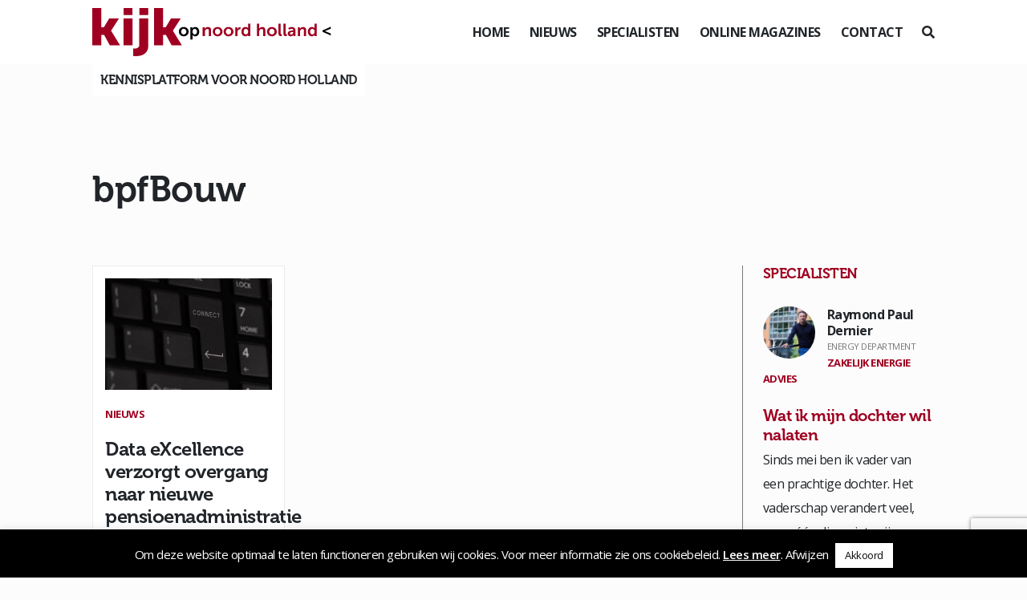

--- FILE ---
content_type: text/html; charset=utf-8
request_url: https://www.google.com/recaptcha/api2/anchor?ar=1&k=6LdI7WYeAAAAAByCcU5exZ2Kj4G_peEjRlgc5tkP&co=aHR0cHM6Ly93d3cua2lqa29wbm9vcmQtaG9sbGFuZC5ubDo0NDM.&hl=en&v=TkacYOdEJbdB_JjX802TMer9&size=invisible&anchor-ms=20000&execute-ms=15000&cb=mcln1qxtieh8
body_size: 45659
content:
<!DOCTYPE HTML><html dir="ltr" lang="en"><head><meta http-equiv="Content-Type" content="text/html; charset=UTF-8">
<meta http-equiv="X-UA-Compatible" content="IE=edge">
<title>reCAPTCHA</title>
<style type="text/css">
/* cyrillic-ext */
@font-face {
  font-family: 'Roboto';
  font-style: normal;
  font-weight: 400;
  src: url(//fonts.gstatic.com/s/roboto/v18/KFOmCnqEu92Fr1Mu72xKKTU1Kvnz.woff2) format('woff2');
  unicode-range: U+0460-052F, U+1C80-1C8A, U+20B4, U+2DE0-2DFF, U+A640-A69F, U+FE2E-FE2F;
}
/* cyrillic */
@font-face {
  font-family: 'Roboto';
  font-style: normal;
  font-weight: 400;
  src: url(//fonts.gstatic.com/s/roboto/v18/KFOmCnqEu92Fr1Mu5mxKKTU1Kvnz.woff2) format('woff2');
  unicode-range: U+0301, U+0400-045F, U+0490-0491, U+04B0-04B1, U+2116;
}
/* greek-ext */
@font-face {
  font-family: 'Roboto';
  font-style: normal;
  font-weight: 400;
  src: url(//fonts.gstatic.com/s/roboto/v18/KFOmCnqEu92Fr1Mu7mxKKTU1Kvnz.woff2) format('woff2');
  unicode-range: U+1F00-1FFF;
}
/* greek */
@font-face {
  font-family: 'Roboto';
  font-style: normal;
  font-weight: 400;
  src: url(//fonts.gstatic.com/s/roboto/v18/KFOmCnqEu92Fr1Mu4WxKKTU1Kvnz.woff2) format('woff2');
  unicode-range: U+0370-0377, U+037A-037F, U+0384-038A, U+038C, U+038E-03A1, U+03A3-03FF;
}
/* vietnamese */
@font-face {
  font-family: 'Roboto';
  font-style: normal;
  font-weight: 400;
  src: url(//fonts.gstatic.com/s/roboto/v18/KFOmCnqEu92Fr1Mu7WxKKTU1Kvnz.woff2) format('woff2');
  unicode-range: U+0102-0103, U+0110-0111, U+0128-0129, U+0168-0169, U+01A0-01A1, U+01AF-01B0, U+0300-0301, U+0303-0304, U+0308-0309, U+0323, U+0329, U+1EA0-1EF9, U+20AB;
}
/* latin-ext */
@font-face {
  font-family: 'Roboto';
  font-style: normal;
  font-weight: 400;
  src: url(//fonts.gstatic.com/s/roboto/v18/KFOmCnqEu92Fr1Mu7GxKKTU1Kvnz.woff2) format('woff2');
  unicode-range: U+0100-02BA, U+02BD-02C5, U+02C7-02CC, U+02CE-02D7, U+02DD-02FF, U+0304, U+0308, U+0329, U+1D00-1DBF, U+1E00-1E9F, U+1EF2-1EFF, U+2020, U+20A0-20AB, U+20AD-20C0, U+2113, U+2C60-2C7F, U+A720-A7FF;
}
/* latin */
@font-face {
  font-family: 'Roboto';
  font-style: normal;
  font-weight: 400;
  src: url(//fonts.gstatic.com/s/roboto/v18/KFOmCnqEu92Fr1Mu4mxKKTU1Kg.woff2) format('woff2');
  unicode-range: U+0000-00FF, U+0131, U+0152-0153, U+02BB-02BC, U+02C6, U+02DA, U+02DC, U+0304, U+0308, U+0329, U+2000-206F, U+20AC, U+2122, U+2191, U+2193, U+2212, U+2215, U+FEFF, U+FFFD;
}
/* cyrillic-ext */
@font-face {
  font-family: 'Roboto';
  font-style: normal;
  font-weight: 500;
  src: url(//fonts.gstatic.com/s/roboto/v18/KFOlCnqEu92Fr1MmEU9fCRc4AMP6lbBP.woff2) format('woff2');
  unicode-range: U+0460-052F, U+1C80-1C8A, U+20B4, U+2DE0-2DFF, U+A640-A69F, U+FE2E-FE2F;
}
/* cyrillic */
@font-face {
  font-family: 'Roboto';
  font-style: normal;
  font-weight: 500;
  src: url(//fonts.gstatic.com/s/roboto/v18/KFOlCnqEu92Fr1MmEU9fABc4AMP6lbBP.woff2) format('woff2');
  unicode-range: U+0301, U+0400-045F, U+0490-0491, U+04B0-04B1, U+2116;
}
/* greek-ext */
@font-face {
  font-family: 'Roboto';
  font-style: normal;
  font-weight: 500;
  src: url(//fonts.gstatic.com/s/roboto/v18/KFOlCnqEu92Fr1MmEU9fCBc4AMP6lbBP.woff2) format('woff2');
  unicode-range: U+1F00-1FFF;
}
/* greek */
@font-face {
  font-family: 'Roboto';
  font-style: normal;
  font-weight: 500;
  src: url(//fonts.gstatic.com/s/roboto/v18/KFOlCnqEu92Fr1MmEU9fBxc4AMP6lbBP.woff2) format('woff2');
  unicode-range: U+0370-0377, U+037A-037F, U+0384-038A, U+038C, U+038E-03A1, U+03A3-03FF;
}
/* vietnamese */
@font-face {
  font-family: 'Roboto';
  font-style: normal;
  font-weight: 500;
  src: url(//fonts.gstatic.com/s/roboto/v18/KFOlCnqEu92Fr1MmEU9fCxc4AMP6lbBP.woff2) format('woff2');
  unicode-range: U+0102-0103, U+0110-0111, U+0128-0129, U+0168-0169, U+01A0-01A1, U+01AF-01B0, U+0300-0301, U+0303-0304, U+0308-0309, U+0323, U+0329, U+1EA0-1EF9, U+20AB;
}
/* latin-ext */
@font-face {
  font-family: 'Roboto';
  font-style: normal;
  font-weight: 500;
  src: url(//fonts.gstatic.com/s/roboto/v18/KFOlCnqEu92Fr1MmEU9fChc4AMP6lbBP.woff2) format('woff2');
  unicode-range: U+0100-02BA, U+02BD-02C5, U+02C7-02CC, U+02CE-02D7, U+02DD-02FF, U+0304, U+0308, U+0329, U+1D00-1DBF, U+1E00-1E9F, U+1EF2-1EFF, U+2020, U+20A0-20AB, U+20AD-20C0, U+2113, U+2C60-2C7F, U+A720-A7FF;
}
/* latin */
@font-face {
  font-family: 'Roboto';
  font-style: normal;
  font-weight: 500;
  src: url(//fonts.gstatic.com/s/roboto/v18/KFOlCnqEu92Fr1MmEU9fBBc4AMP6lQ.woff2) format('woff2');
  unicode-range: U+0000-00FF, U+0131, U+0152-0153, U+02BB-02BC, U+02C6, U+02DA, U+02DC, U+0304, U+0308, U+0329, U+2000-206F, U+20AC, U+2122, U+2191, U+2193, U+2212, U+2215, U+FEFF, U+FFFD;
}
/* cyrillic-ext */
@font-face {
  font-family: 'Roboto';
  font-style: normal;
  font-weight: 900;
  src: url(//fonts.gstatic.com/s/roboto/v18/KFOlCnqEu92Fr1MmYUtfCRc4AMP6lbBP.woff2) format('woff2');
  unicode-range: U+0460-052F, U+1C80-1C8A, U+20B4, U+2DE0-2DFF, U+A640-A69F, U+FE2E-FE2F;
}
/* cyrillic */
@font-face {
  font-family: 'Roboto';
  font-style: normal;
  font-weight: 900;
  src: url(//fonts.gstatic.com/s/roboto/v18/KFOlCnqEu92Fr1MmYUtfABc4AMP6lbBP.woff2) format('woff2');
  unicode-range: U+0301, U+0400-045F, U+0490-0491, U+04B0-04B1, U+2116;
}
/* greek-ext */
@font-face {
  font-family: 'Roboto';
  font-style: normal;
  font-weight: 900;
  src: url(//fonts.gstatic.com/s/roboto/v18/KFOlCnqEu92Fr1MmYUtfCBc4AMP6lbBP.woff2) format('woff2');
  unicode-range: U+1F00-1FFF;
}
/* greek */
@font-face {
  font-family: 'Roboto';
  font-style: normal;
  font-weight: 900;
  src: url(//fonts.gstatic.com/s/roboto/v18/KFOlCnqEu92Fr1MmYUtfBxc4AMP6lbBP.woff2) format('woff2');
  unicode-range: U+0370-0377, U+037A-037F, U+0384-038A, U+038C, U+038E-03A1, U+03A3-03FF;
}
/* vietnamese */
@font-face {
  font-family: 'Roboto';
  font-style: normal;
  font-weight: 900;
  src: url(//fonts.gstatic.com/s/roboto/v18/KFOlCnqEu92Fr1MmYUtfCxc4AMP6lbBP.woff2) format('woff2');
  unicode-range: U+0102-0103, U+0110-0111, U+0128-0129, U+0168-0169, U+01A0-01A1, U+01AF-01B0, U+0300-0301, U+0303-0304, U+0308-0309, U+0323, U+0329, U+1EA0-1EF9, U+20AB;
}
/* latin-ext */
@font-face {
  font-family: 'Roboto';
  font-style: normal;
  font-weight: 900;
  src: url(//fonts.gstatic.com/s/roboto/v18/KFOlCnqEu92Fr1MmYUtfChc4AMP6lbBP.woff2) format('woff2');
  unicode-range: U+0100-02BA, U+02BD-02C5, U+02C7-02CC, U+02CE-02D7, U+02DD-02FF, U+0304, U+0308, U+0329, U+1D00-1DBF, U+1E00-1E9F, U+1EF2-1EFF, U+2020, U+20A0-20AB, U+20AD-20C0, U+2113, U+2C60-2C7F, U+A720-A7FF;
}
/* latin */
@font-face {
  font-family: 'Roboto';
  font-style: normal;
  font-weight: 900;
  src: url(//fonts.gstatic.com/s/roboto/v18/KFOlCnqEu92Fr1MmYUtfBBc4AMP6lQ.woff2) format('woff2');
  unicode-range: U+0000-00FF, U+0131, U+0152-0153, U+02BB-02BC, U+02C6, U+02DA, U+02DC, U+0304, U+0308, U+0329, U+2000-206F, U+20AC, U+2122, U+2191, U+2193, U+2212, U+2215, U+FEFF, U+FFFD;
}

</style>
<link rel="stylesheet" type="text/css" href="https://www.gstatic.com/recaptcha/releases/TkacYOdEJbdB_JjX802TMer9/styles__ltr.css">
<script nonce="ZS6FlrxgwFDf4Cs9BYIFpA" type="text/javascript">window['__recaptcha_api'] = 'https://www.google.com/recaptcha/api2/';</script>
<script type="text/javascript" src="https://www.gstatic.com/recaptcha/releases/TkacYOdEJbdB_JjX802TMer9/recaptcha__en.js" nonce="ZS6FlrxgwFDf4Cs9BYIFpA">
      
    </script></head>
<body><div id="rc-anchor-alert" class="rc-anchor-alert"></div>
<input type="hidden" id="recaptcha-token" value="[base64]">
<script type="text/javascript" nonce="ZS6FlrxgwFDf4Cs9BYIFpA">
      recaptcha.anchor.Main.init("[\x22ainput\x22,[\x22bgdata\x22,\x22\x22,\[base64]/MjU1OmY/[base64]/[base64]/[base64]/[base64]/bmV3IGdbUF0oelswXSk6ST09Mj9uZXcgZ1tQXSh6WzBdLHpbMV0pOkk9PTM/bmV3IGdbUF0oelswXSx6WzFdLHpbMl0pOkk9PTQ/[base64]/[base64]/[base64]/[base64]/[base64]/[base64]/[base64]\\u003d\x22,\[base64]\\u003d\x22,\[base64]/[base64]/CkcOcw7/DiMO9wrwSaTjDhhwGIcOwSsOVw78TwrrCpcOLK8ORw7XDq2bDsSzColbCtEPDhMKSBEfDuQpnA3rChsOnwoLDh8Klwq/Cr8ONwprDkCR9eCxowrHDrxlfWWoSGkspUsOtwobClRExwrXDnz1hwopHRMKYHsOrwqXChsO5RgnDm8KtEVIlwofDicOHVCMFw49fWcOqwp3DlMODwqc7w517w5/Cl8K3MMO0K0QILcOkwrQzwrDCucKsdsOXwrfDlXzDtsK7d8KyUcK0w4tLw4XDhRN6w5LDnsOuw5fDklHCm8OndsK6JX9UMxYvZxNew7Foc8KyCsO2w4DCq8O7w7PDqxDDrsKuAmbCmkLCtsO4wo50Gwggwr10w6N4w43CscOuw6rDu8KZRsOyE3USw5gQwrZewp4Nw7/DpsOhbRzChcKNfmnCrBzDswrDksOfwqLCsMOwa8KyR8O7w4UpP8OpG8KAw4MLRGbDo0fDtcOjw53Du0gCN8KNw5YGQ0o5XzMjw6HCq1jCl0gwPlfDuULCj8Khw6HDhcOGw7/CsXhlwr/DikHDocOWw47DvnV5w6VYIsOZw4jCl0klwrXDtMKKw5dJwofDrkfDjE3DuFHCoMOfwo/[base64]/w5fDqcKUwoDClMKzw5J3MlDDssOuGsO1wp3DuERlworDt0hww7grw4MQE8KOw7IQw4Ngw6/[base64]/[base64]/[base64]/[base64]/[base64]/OTtDM1DDtm7CvA80w73DosKkwoFmTy7Cq1h4FMK/w7nCnRnCiUPCrMKcXsKiwpAfNsKUFVl9w5lLPcOuEhtJwpPDsUYhVl50w4nCuFIcwooTw7M+UXg0fMKKw5daw5lNfcKjw7wfHsKuLsKWHj/DhMOqTBxKw4rCo8OtUhAoCx7Dj8Obw6pVAxorw7Q7wozDuMKNXsOSw4UZw6fDp1jCkMKpwrLCo8OZZcOGUsOfwpnDh8KFasKrdsKkwozDsyLCokXCtU5zOTHDoMO5wpXDsDrDtMO1woJGwq/CuUEbw7LDliITXsKHUVLDt3TDkQDDshLCksKqwrMOEsKlQcOMQsKsG8Onwq3CkMKJw7RJw5Nnw6JkUH/[base64]/Ctg7Ct8Kyw5XCp8OOwrEnwoLDi8KvfkRyw53CrMOAw7QcDcKPbBlNwpl7QmTCk8KQwpF6AcOUZAgMw6DDpys/XFdwW8KPwrbCsQZiw4k+IMKqDsO9w47DpkvCq3PDhsODWsK2Ex3DpMOpwqjCrHBRwr9Xw7JCM8KSw4ZjdhPDpGAaeAVjT8KDwrXCiyY0XENNwo/[base64]/Dk8KVw5zCv1JvG8KQw5PCocKONcOTNMO7w4wswr7DpsOoS8OUW8ODQcK0U2PClTlJwqnDvMKVw7TDpBvCjcKvw6FNVnrCuHJtw6l8aUHDgwzCuMOhR3hWZcKVGcK3wonDqG5Uw7LCuxjCoV/[base64]/DgsKaL8OAw7jDu8KgWmDDnXzCgBXDp2zDlDZ1w5gZR8O/G8Kdw7cgY8KZwo7Cp8KIw5o+I3jDhMORPExnN8KKR8K8cHjDm0vCi8KKw6hYah3DgjFCw5U/[base64]/CosOMw6V/WQvCtsOjwoJnVcKidQBiEcKgJDpGw697FcOWUSIWU8KMwpt8GcKqRCvCnV42w45/wpfDvMO/[base64]/[base64]/DngbDvC1Qw4wXw4R/[base64]/DrQ3CowrCqgdHA8K3OsKIwqHDmn7CgSJadSfDrgM7w6duw7hhw6zDsmXDlMObDwfDnMOMwqNkFMKzwo7DmFTCucKMwp00w4tSc8O8IMKYFcOjZ8K7NMOjdkTCmk/ChcOnw4PDlCbCpxcbw50VF1PDt8Orw5bDscO+V2rDgBHDosK7w6XDgi5mfsKxwp9xw5HDhATDisKPwrsYwp9qbyPDjUw7FR/DusO/b8OUHcKCwr/[base64]/AMOywqs1w4LDssOSGAFMbcKEYcOoRsOswo04wrnDusKiFMOpNMOiw703Q35Ew5g6wrVAfyYtMHHCqcKGR1HDjsOow5fCkUvDoMKDwrjCqSQPcEEiw6HDt8KyCCNBwqJNOgd/H0fDslF+wq/ChsKpLUodGHYlwrHDvgXCnjfDkMKGw6nDpV0Xw4tywoEAa8K9wpfDlDl0w6IwAms5w4UKccK0Ij/Co1llw48ewqXDj1tkKgpjwpUBFcKOOnRBCMK8WMO3FnRQw7/DncK9wo16BEPCizXCnWzDtllmLhXCsRbCg8K/[base64]/CghvDvcO0OTbDrWsubyDCvMOlbsKTw4YTw4TDpcOHw4/[base64]/Dhl01JMOoPz/DncKNTMK7VxI7dcOGSsOiw6TDny/[base64]/w5TDnMOnwqtCw5PDnMOAwonDtMKYO3DDjUXCsE/[base64]/CpcOPNU3CpMOkfCsNIiE+wpHCiMOybcKCCjbDtMOIOxNhdDwJwqM1ccKSwrjCucORwoQjfcOFJkg0w4jCgh11X8KZwozCrHwIQWliw5/CgsOwEsOww5LCnwd8X8K2b1XCvXjDpGg8w4USH8O4cMO+w4TClBnDgAo7DsOBw7NvVMO7w7fDmMKJwqFiC0Yxwo3DqsOuUQx6ai/CkxgvbsOcIMOGFgAOw7TDvljDoMKffcOxBcKiBsOUYsK+AsOFwp1nwrlLIU/DjiQVGFfDiG/DhioSw4sSUzNLeTUfcSvCtcKQdsOzWMKbw4DDnRvCunbCqcOUw5rDokxAwpPCscOLw6ooHMKsUMOiwo3CkjrCjR7DujRVfMKVUgjDvBBcRMKqwrMkwqxQRsK6Zhcfw5TCmyNWYgwFw7jDhsKBLW/CpcONworDu8Oew5EBK1Biw5bChMKQw4dCB8KAw6HDgcK2AsKJw5HCh8KXwoPCs28wHMKwwrpMw7gUHsK+woPCv8KqFCvChcOrSyTCnMKPODbCn8K+wq3ChE7DliPCq8Oxwq9Mw67Ct8OXdjrDiWvDrCHDmcOdwrjCjjXCqGNVw6gyeMKjesOWw67CpgvDqj/[base64]/Dj1DCnmcLw7I3wozDn2NfFmXCjWXCpcKowqg+w6JrBcKHwpfDslXDhMO5wrJxw6zDi8OFw47CkCvDscKpwqE/SMOoZC/[base64]/Dk8OAOlYfwrvCgMKPK8K4RMKlwrPCnsOXw4dhan4ZdMO+dT5wGXQNw6vCvsKZXWdKEVZnL8KpwpJlw6M9woNtwqApw4bCn3gYM8OSw5xaUsOQwoXDpjNow47CjW3DrMKXUxnDr8OiDyxDw55ww5whw4xqaMOuIMOXHwLCn8OjCsK4ZwAjQMODw7E/w5FVEcOid2QSwprCiU8hBcOuHHPDiRHCvMKlwqbDjiRfaMOGFMK/[base64]/[base64]/[base64]/wo9kHwPDnsOSwrwnNcKEaMO5wpZSPcOUHBUodm/[base64]/DvghNwpRUwoIJUcKZBwrDucKpw6PCol/[base64]/[base64]/A8K8wrvDvETDlB/CoMK2TMKrwqRAwrHDp0h4X0bDgT/CnlwMXHNSw5/DjFTDssK5c2LCssO4RcKDesO4aUDCtsKnwp7Dr8OwUGPCpE3Cr2cQw5zDvsKWw7LCq8Oiw74pfS7ChcKQwo4oOcOgw6nDojfDgMODw4LCk1NwR8OQwr48D8O5wpXCsGdxR3rDlXMTw7XDtsKsw5QQejLCog97w5zCi3ICA0PDuGZxQsOtwrxGBMOkajZdw6jCrsK0w5/DqMOlw6XDhVjDj8OpwpTCulPDt8OZw6DCgMO/w4UIDDXDpMOXw7nCj8OlBwkcKXDDlsOPw7pBf8OMXcOTw7RzVcKIw7FFw4nCjsOXw5DDrcKcwrrDh1/DkzjCpXDDv8O4F8K1X8OxaMOVwrDDgcOVBGLCs01FwpYIwrQ7w5vCs8KYwoN3wpLCl3o0c1oWwr0zw5fDownDpWRDw6LDozVcdQHCjVtewoLCjxzDo8K1X01qMcOBw4/ClsOgw6QJIMOZwrXCtwPDojzCv2Zkw6NXNAEGw5xtwoY9w7YVRcKYRzfDosOfejPDtHHClDXDpcK2bBwzw5/CsMKWUBzDscKYW8KZwqAxLsOAwrg3Hl9Ncic5wqLDosODRsKhw6/Ds8O8TsOEw61MMsOZFRHCqGDDqkvDnMKQwpXCtVQ8wolhNcKALcKCNMKkAsOLc23Dh8ObwqY7LjbDg1hiw6/CrHJ4w7pdSCR9w6wVw7N+w5zCpsOSfMKGXhwJw5QDT8K/wqPCmMOSTUTDqW1Uw5ouw4HDmcOvFnPCi8OAQ0DDoMKEwpfCgsOaw6TClMKtXMKbKHTDncK9FcK6wqkod0LDkcO2wqt9fsK3wqrCgEZUb8OIQcKTw67CgcKuFwfCjcK6D8Kkw6nDmFTCnwDDlMOpEwI4wqbDuMOIQxs+w6lQwoJ3PcO/wrVnEsKNwqTDrCzDmgU9GMOaw5DCrCFpw5zCoD1GwpdIw6tswrIiK0fCixrCkV/[base64]/ClDTCkBAAG8KlcEPDtzHCkBTDn8K9SMO7QmjDiMKXHyw0KcKPV1HDt8KkYsO1MMOFwpVjQDvDpsK7AcOkF8OpwofDjcKswr3CqWbDgl9AJ8O2YGXDs8O8wq4Lwr3CqcK1wo/CgiQvw60fwqLCmWTDhBRVBnd/FsOQw6XDnMO9G8OQa8O2UcObYyNeRh1qAMK1wrpoQCDDpcKLwo7Cg1ELw4PCrVFFCsKjWC3DmcOBw5DDvsOnTzBeCMKpVVXDqlAXw73DgsKVJ8Oawo/DtiPCvk/DkUvCi13Cs8Kjw6fCosO9w5wGwojDsmXDqcKQIQZ7w50BwpTDvMOxw77CpsOfwoV9wq/DscKndl/[base64]/wqPDtsO2w6IPBXTCk1PCpMK4PD9ICsOyBMKww4rCrsOvKwp7w543w7bCisOlTcKYZMKkwrIAXirDs0IpN8O1w4xUw63CrcOMQsKnwq3DmixZVzrDg8KDw6HCsDPDhMOcdsOGKcKGTRzDgMOUwqrDoMOnwp3DtsK6BhzDjSlOw5wER8KxNMOGZwXDhAg6YxAowr/ClW8uCQJ9XMKdBsOGwoATwoRLRsKgYxHDlVjCt8KFQ03CgTJvBMOYwp7CqW/CocO+wr5gXS7CvsOvwoXDu3sow6TDsgTDnsOhwo7CtSfDmnTDocKHw5JoIMOPG8KVw69vWHDCnEkzccOxwrctw7vDgnjDlljDl8ORwoTDjHfCp8K9w4rCt8KDV2RvA8KCwpjCk8OBTHzDuknCosKLd3/[base64]/cjTDqMKQwqsaLsOawpXDqkENwoYLKTZ/wrd8wqbCn8Ozdillw61mw6XCnsK/[base64]/CnsOOZWzCm15tbsKZwoTDoA0wdi7CssKKw6AlClY8wozDuBrDjHFyLkN0w63CpAUbYjBePSTClUJRw6TDhUjCkxDDksKmwprDolU8woRiR8Odw63Dv8KYwqPDm08Lw5hSw7/Dm8KSOUQawpHDrMOawpPCnR7CpsOVIlBcwoZ5Cy0yw4DDjjcfw79gw74vdsKYbXgXwrgJK8O3w5IrN8Kxw5rDlcOnwooyw7TDlMOMWMK0w67DosOCEcOnYMKzw4Q8wrfDhgNLOQTCsC9QRjjDksKOw4/DrMOSwprCvsOAwofCpkhrw7nDmMKPw7DDsT9UL8OzUA0iUBPDgCvDo2fCrcK8VsOiOiIREcOxw4hQSsKKKsOlwqlONsKbwprCtMKKwqc/QX8iYyw/wpXDkCwDHMKDXHbDiMOBdAzDqzDChsOAw5U+w6XDrcOcwrMPZ8KJwrolwozCpjnCisODw5RIO8OnYEHDncKQEl57wol1Gl7DkMK5w6jDlMOJwqYYfMKlPD90w4IMwrBPw4fDsWMLH8OVw77DmMONw4DCtcKbwonDqys0woDCt8Ofw6loOsOmw5Z/w5PDhEPCtcKEworCtEk5w5tDwofCnFfCvcK9wqZ+S8KmwrzDpcOlXSrCoSRrwrbCkG5be8OgwpVGRljDgcKuVnvDqsOnVcKXSsOtEsKpBSrCncOnw4bCu8Ovw4HDoQAfw7ZIw5BOwpsNEcKvwr4xL2bCicOCSEjCjCYLIio/ShLDnMKIw4fCiMOnw6XCkFXCgBN4ADfCikx2D8Kzw6bDqMODwrbDm8OSH8Osbw/DnsOsw64bwpV/KMOHCcOBEMK/[base64]/wqrCvEgbHyIEw7jCmsKJasONw5HDgMOpwrLDv8KrwokjwoJMOD1+VsOSw7XColcRw6HDusKQX8Kyw6zDvsKkwpLDhsO3wrvDksKLwqvCuRbDkGXCtsKTwo9/X8Owwpp0O3bDjCsQNgnCpMODecK8ccOjw6zDoTJCXsKRInvDl8KvR8Opwq5nwqZ7wqpmYcKYwoZXVMO/ex1ywplAw5PDvDnDuWExCkPCi3/CqgAQw5g/wofDlGEUw7HCmMKWwqccUljDq2vDsMOMCVLDvMOKwoBKG8OBwp7CkB4+w6wSwqXDk8OYw54awpdQGlLCshgiw41ywprDlsOfIkXCrWxfFkrCvsOLwrcAw77CgCTDp8Oyw5XCr8KoPFAfwpZdw5kGL8OgfcKSwp/[base64]/CmsOhw5vCrcKZP8K7w4QvBsOzChYeVmfCocKRw5khw5o7wq4qZ8O9wo/[base64]/[base64]/Dmys9M8Kfw6sAw77CocO2OsOnNRPDjGTCunHClB4ow4VhwozDnxJ7TMOMX8KkcsKow4RUNmNNER7DmcOrZUpywoPCuHzCtRzCjcO+EMOowrYPwoVFwocHw6TClGfCqAFyazQZaF/CgTzDkALDoxJKAsONwoMsw6HDmkLDlsK1w7/[base64]/DnC8nHkcMYQnCisK6w77DkyDDm8Khw5tCw7UswoB1K8ORwpx/w6E3wrvCjSJAAcO2w7wSw5J/w6vCrENvEkbCkMKvZD0+wo/Ci8OKwqLChFTDncKkMkYtAk4gwoQ/woHDuj3Cul1FwpJGeXzDnsKSQ8KsU8K7wrvDj8Kxwq3CnQ/DuE4OwqjDhMKvwo1hS8KNb1bCr8OwcWTDmz4Nw78LwpB1HlLChiohwr/CssOpwrkbw7d5wpbCjVsyGsKywrF/wrZGwoZjK3PCkR/CqB5Lw7fCoMKCw5nCpGEgwrRHEz3DrTvDisKifMOfwoHDvijCs8OMwrkzwqQNwrorEnbCgg4ueMOZw4UqcGPDgMOgwoVcw7sBEsKNdsO+DQVKw7Vsw51fwr0PwopRwpI0wqrDkMORG8OORMKFwopJG8O+QcOkwqgiwqPCt8KLwoXCskrDvMO+PxAxLcKEwr/[base64]/Cj1fCj8OkwqbCrA/CisKlwqDDnnzDq3PCoMO6w7XDrcK6IsO7OsKLwqVzF8K0wqExw7bCicKafMOQw4LDrnd3wr7DgSoDw4lZwo7CpDFwwqTDg8OUw4xaGsOyX8OUVi7CjS5Me10rAcKpZsK9w7NaLk7Dik/DjXTDs8K5wrDDvCw9wqvDu1zCux/CvMKfEMOicMK1wpTDoMO/TcKiw5vCkMKlHsKLw61LwoscLcKHOMKlX8O1w5AEHljCscO3w4zCtUpsF2jCtcOZQcKEwplbMsKZw7LDjsK4worCkMKPwqTCuw7CiMKhS8KDFcKtQcKuwqc3DcKSwoIhw7NCw5g2UGfDtsKJQsOCIwXDm8Kqw5rDn1c/[base64]/[base64]/CgcOjZH3DvRkNw7PCpWphwoLDt8O/OHjCrDXCl1DCmAvCkMKsQsKuwrohBcKkZMKtw59LX8O5wrE5LsKGw60kSEzDjsOrccOFw6YLwoQeTMOnwqvDj8OBw4bChMOYRUZ4fA0ewqRSbQ/CvV9Xw67CpkwyXWTDg8K0PwwGGHXDlMOiw7wew6DDiRTDhmrDsWfCssO6WjY/OHcDMDAiScKpw4tnMxRneMOla8OwNcOCw4wnAnZnayFvworCo8O7WEgzHTPDgsKbwr49w7nDpxNawrglYhERacKOwphUHsKrMUpJwobDncOAwqdUwptaw5UBI8Kxw6jCicO1YsO2TjJiwpvCicOLwo/DlnfDjiPDocKgTMKLE00lwpHCt8K5wqBzDF14w63DvnHDsMKnXsKtwq8TdzDDl2HClUBewpFVNBJjwrp+w6HDv8OFMGvCrnnCpMOPezzCugrDi8Oawp5pwqLDssOsNELDqxE0MwHDjsOewqLCpcO+woRaEsOGVcKQwqdAOzcWZ8OWw4F/w6ZBSGwxBCwndsO4w4k9Zg4XC33Cp8O9fcOUworDjWPCvsK8RCPCuBHCj1J4c8Oow5E1w5/CicKjwq8uw4hQw7MvNWJlLHhTMVfCsMOnTcKfQDQOD8O6w7w8QMOwwrc4TsKOHQwZwotEJcOPwpTCgMOXc0xcwoREwrDCsxXChcOzw7I/[base64]/[base64]/wq/[base64]/Dk8OzVsKBwqnCsRAqfcOywr4uw7FrSXLDkCDCjsKZwoDCrMKQwpvDlWh4w6vDlXBxw4AfUnZmaMO3dsKLNMOywprCpMKywozCssKKHnMCw5hvMsOFwonClWY/VsOnWsOAXMOhwrfCi8Orw6vDg3w1TsK0HMKtXnsuwr3CusOOBcK3fsK9TWgGw7DCmAUFBlUcwpjCmD7DpsKDworDvVjCvcOQCTfCp8OmMMKmwqvCkHhYWsOnD8OAesKhOMOOw5TCvgDClcKgfCYOwp9KQcOMSEA7IcOuK8ORwrvCusK+w6XCnMK/OcKwd09vw4zDiMOUwqp6wr7CoGTCkMK8w4bDtQzCu0nCthYZw67Dr2p6w4DCpy/[base64]/w7QgRsOPWEBnAwlAF34pwpnCkR4ew7DDmjrDp8K4wq9Dw5rCjVw6CyXDlmwVDFfDrRIuw5oqFADDpcOSwrDCkA9pw6tpw5TDh8Kbwp/[base64]/TioPwqZbOFLCkwPCmMKew6EkwpVqwqs9KVPCicKteyoQwo/DhsK2woIqw5PDvsORw4hbXTEgw5Q+w6zCq8O5WsOlwqptTcKVw79tBcOJw4VGHjbCnRXCvSbDhcKwUcOSwqPCjhBrwpRKw49uw4xgw69gwoc6woE6w6/Cmx7Cj2XCuAbCjwdewq93GsOswoBbdTNLAHMgw6daw7UZwoHCmltwNsK0a8KyWsOYw6bDkHl7FMO+wofCnMK4w7LCucKYw7/Dm3FnwrM/[base64]/AsOIdELDlXzCjEPDqRbCmsOpBDNLwrMGw7nDu8KXwrfDiV3Cg8Kmw7DChcOHJDHCvxPCvMOmKMKSLMOpUMKgI8KowqjDjcKCw6BjVhrDrA/[base64]/[base64]/w6bCp8Khwphzw4fCkcOTViAkHsKaOsOjPxgbw53CnMOUd8OwVgQ+w5PCiVnCpmZWL8KyWxtNwoPCncKkw6DDj3dqwpwGwq3Dl3XChz3CjcOQwpjCny1SSMKjwoTCtQvDmTI5w75gwrPDrMK/Pws3wp0Bwo7DlMKbwoJKI33DvcOYA8O/I8KyDmA6TiIJOMOaw7QXORLCi8KtZsKeaMKrwovCssOXwqpQPsKRCsKRGGxIc8K0XMKcRcKxw6gZIsOGwqrDvMO9bUzDjnnDisKmC8OfwqIsw6zCksOSw4nCuMK4LVvDucKiIVrDmcK0w7zCpMKCEmzCi8OwesK/wo9ww7vCucKSEh3CunslbMKZwoDDvQrCpUUETiPDjMKPdX/CtCfCjcO1BnQlME7CpjnCi8KMIA/DiWnCtMOpcMO2woNIw7rDjcKPwq1mw7nCsj9fw7jDoRTCiDzCpMOcwp5bLyHCt8K6wobCih3DhMO4VMOCwpQVAMKYGm/CusOUwpzDq3HDpEdjwoZqHGscXk4/wqYdwonCrD1LHMKlw7ZLf8Kkw4rCucO1wrTDgB1OwqEyw40lw5lXYCnDsjoWL8KMwpPCmA7DnjlsDkzCu8OIFMOcwpvDkHbCqygWw4IMwrnCtTbDqxrCuMOWCsO1wqIyOEzCiMOsDcK0NsKIRsO/[base64]/w73DoMKgw6bCoxLDgcKawqY6w44/eG0iwoIXMy9mdcKYwrvDuHHDp8O+JMOHw58lwojDv0UZwqbDicKLwr5/KMOKRcK2wrxww6zDiMKtH8KSKwsHw5VzwqzCmcOnHMOGwoPCm8KGwqPCgy4gF8KDw5o6QT1lwo/CvgjDnh7Co8KgcGTDoTvCtcKDJzVcWT0FWMKiw5xmwp1QUg/DmUpEw47DmCBqw7PCiAnDr8KQfyBnw5kcelNlw7JqbMOWL8Kjw5l2FcO7JSXCvXJLMxPDq8OTDMO2fFkKaCTDr8OQL0bDqSHCrT/DuDsTw6PDg8KyWMOMwoHCgsO3w6HDnxcFwp3Ci3XDtmrCsR0iw4ktw6rCv8O8wrPDqsOlQ8Khw73DvcOGwr3Don9dZgjCvcK8ScOIwoklUVBcw5kVJFvDpsOGw5bDmMO/[base64]/G3jCvMO+a8Kjw70iwrYiw5nCs8OTI3Y/UDpeOcKgYMOwHsO5V8OYWh9bLAY3wo8/EsOZP8KnTcKjwpPDicOxwqIIwp/Dp0s6w5Ynw7PCq8KoXsKZKmU0wr7CkTpGJhNkWVElw6MZN8OiwpTDkWTChwzCjBwDAcOJeMKqw4XDicOseDXDjsKMWkrDgsOSOMOoDiIoAMORworDp8K8wrTCpk7DtsOUF8OXw5XDscKrUcKjG8Kww5tDE3U9w6vCmlnCrcO0QkjDlV/Ctm4Rw4PDpC9JGcKGwpDCnV/CiDhew6w1wobCmE3CmTzDhVPDrcKXE8OCw45Na8OWEn7DgcOxw77DmGcOAMOuwoXDgHLClVAaOsKbdWfDg8KUQjbCrSjDpsKIEcOjw7ROHzzCvgbCjxx+w6fDrnbDh8Omwp0uEAFyRSJ/KRxQC8Onw5cUbGnDjcOpw4bDhsOQw5zDiWXDrMKKwrHDr8Ofw5EKS1/DgkQ4w6bDgMOQBsOCw7vDrz/Cmzo+w54Jw4YwbcO/woLCoMO/[base64]/CsmRzwoNfPcOocx4cWRB1R8O2wpjDg8ODwobDjsOEw6RYwpwCRRjDtMKFaErCkG1CwrxgL8KiwrbCkcOaw5/[base64]/w4LDlgbDiAfDjzYXwrHDnlPCszpkYMKjW8Ogw69Qw5LDkMKwTsKkAFxyc8OBw4XDt8Ovw6DDtMK/w4/DlcOCZcKWFA7CgFfClsOCwrHCvsOgw5fChcKIEcOcw7k1FElNKRrDhsOpL8OCwpwuw7wIw4vDjcKNwq02wq/DhcKXeMO5w5tzw4wbDMOZCDnDuHrCg24Uw6LCnsKYTxXCqW9MKGPCm8KRScOkwrdFwqnDiMKiJW52AcOBNG1uT8Kmd3bDoGZLw6TCsS1KwrDClFHCkxwEwrcnwrDCpsKkwqfCn1B9McOWAsOIMDgGfgHCmUvCkcK2wpjDvhYxw5zDlsOtXcK/[base64]/wolPIcKSN2/CisKCwq3Dtg4MBG7DhMOow69WHVzCr8OvwoJew7bCu8OhfHQkVsK9w45TwprDpsOSHcKnw6PCkcKGw4h9fHFewp/CkxjCi8KWwrfDvsKINsOQw7XChjB2woPCiHYHwqnDgl8HwpQuwpjDsm4wwo0Zw4LCq8ODfx/Dn0DChw3ClQMcw4/[base64]/wo7DkMO9wqLCssOXLsOYw7vCicOkZMOzIGfDvTXDnjrCozvDvMOhw7vClMO3w6XDiQBLPC4IbcK8w6vCszJUwolGWAnDuwvDosO9wrXClirDlFjCrsKLw77Dn8Kxw57DijwGSsOoVMOqKzfDjVrDvEnDoMO9ayjCmRBPwq9zw5/[base64]/[base64]/wo1qE8ODw7PCn8O8QUDCmMOVwot1LMOmwp7CpsKvDcKZwoh6ai7Dr305w7DCgwTCiMKhKMOBbkJHwqXDmRMTwq48U8KuDhDCtMKvw7N4wqjCrsKrV8Oxw59FOsKTAcO8w75Vw656w7jCo8ODwp04w4zCi8OXwq/[base64]/[base64]/CqQXDqTkJw69cFQRWXGdjw5RQPQdMw6nCngZCZ8KFWMKbPVxJNjLCtsKHwpgWw4LDj1pGw7vCiyd0FcKMacK9bnPCgG3DuMK/HMKFwrLDhsOfMcK7DsKXPgFmw4tRwr/ChQJOaMOjwog1w5/CrcOJNHPCksOWwr8idlDCinxRworDmw7DssOQC8KkK8KFcsKeDC/DoRt8IcKnccKdwqvDglArbMONwqQ1KS3CpcOHwqbDkcOtGmFIwpzCtnfDkAF5w64mw5cDwpXCpRNww65dwqsJw5TCnMKWwo1tNw9SHFwxGVjCtH/DoMOSwq84w79tE8Kbw4pxQ2NQw6Uiwo/DhMKGwpc1FXjDqsOtFMOrXMO/[base64]/CkR3CgcOfw6YGDgAOw504M8OkXcK8w6/DjmrCpRDDlx/DkMO2w5vDscKKe8OxLcObw7xIwrEZDGVvR8KZNMO3wrdOYlBZbVApNcO2aVVQDi7Do8KIwpADwosHC0vDscOEYsO5UMKpw77DsMKaEjVjw6nCtBRlwq5ADsKAbcKgwp7CrVzCsMOufMK/[base64]/DrzpUw7gpUcKIw5PDhkTCkXpVZMKBw5oXYUIQBcKsN8KUASjDgQ7ChAA8w4HCuX1yw6XDsQFWw7XDsQ9gdxs1JFDCp8K2NS1WXsKKYAoiwpd0HzYrbEJnN10Ww6nCnMKFwr/Ds1TDmTlpwrQZw4/CoFPCncKVw7k6JAZKFMO+w6nDhVhJwoPCt8KgYlfDisK9PcKZwqcuwqXDinscbyopK2/CvG5DXcOywqMpw7J2wqhkwoTDosOCwoJQcUtQMcKKw4hBJcOQ\x22],null,[\x22conf\x22,null,\x226LdI7WYeAAAAAByCcU5exZ2Kj4G_peEjRlgc5tkP\x22,0,null,null,null,0,[21,125,63,73,95,87,41,43,42,83,102,105,109,121],[7668936,422],0,null,null,null,null,0,null,0,null,700,1,null,0,\[base64]/tzcYADoGZWF6dTZkEg4Iiv2INxgAOgVNZklJNBoZCAMSFR0U8JfjNw7/vqUGGcSdCRmc4owCGQ\\u003d\\u003d\x22,0,1,null,null,1,null,0,1],\x22https://www.kijkopnoord-holland.nl:443\x22,null,[3,1,1],null,null,null,1,3600,[\x22https://www.google.com/intl/en/policies/privacy/\x22,\x22https://www.google.com/intl/en/policies/terms/\x22],\x22SdzGpF5nkmDLvkfptInDu5iDTkgGYuo7OnvJe4z2YSY\\u003d\x22,1,0,null,1,1764123413468,0,0,[16,151,226,61,149],null,[155,27,198],\x22RC--QUhYWIvi2yb4g\x22,null,null,null,null,null,\x220dAFcWeA5F1htj3YbjAnz1KxHdLkWqeUPJElY60pcI2mnbe-hLc5mUyzETsOR5sjfV2VJsOi-i9snoAJXoxc3J1T1GgrMPntM6Cg\x22,1764206213167]");
    </script></body></html>

--- FILE ---
content_type: text/css; charset=utf-8
request_url: https://www.kijkopnoord-holland.nl/wp-content/themes/kijkop2021/style.css?ver=0eb729ae2a12f89b385ae07ad741892a
body_size: 6528
content:
/*
Theme Name: 	Kijk op (2021)
Version: 		1.0
Author: 		VDS Crossmedia
Author URI: 	http://www.vdscrossmedia.nl
*/

@import "css/reset.css";
@import url('https://fonts.googleapis.com/css2?family=Open+Sans:ital,wght@0,400;0,600;0,700;1,400&display=swap');
@font-face {
	font-family: 'museo';
	src: url('fonts/Museo-700.eot');
	src: local('☺'), url('fonts/Museo-700.woff') format('woff'), url('fonts/Museo-700.ttf') format('truetype'), url('fonts/Museo-700.svg') format('svg');
	font-weight: bold;
	font-style: normal;
}

div,
article,
section,
header,
footer,
nav,
li					{ position:relative; /* For absolutely positioning elements within containers (add more to the list if need be) */ }
.group:after 		{ display:block; height:0; clear:both; content:"."; visibility:hidden; /* For clearing */ }
body 				{ background:#fff; /* Don't forget to style your body to avoid user overrides */ }
::-moz-selection 	{ background:#e1e1e1; color:#333; }
::selection 		{ background:#e1e1e1; color:#333; }

/*

14 / 16	= 		0.875em 		(gelijk aan 14px)
16 / 16	= 		1em 			(gelijk aan 16px)
18 / 16 = 		1.125em 		(gelijk aan 18px)
21 / 16 = 		1.3125em 		(gelijk aan 21px)
24 / 16 = 		1.5em 			(gelijk aan 24px)
30 / 16 = 		1.875em 		(gelijk aan 30px)

*/

body,
input,
textarea 			{ /* We strongly recommend you declare font-weight using numerical values, but check to see which weights you're exporting first */ }

h1, 
h2, 
h3, 
h4, 
h5, 
h6 					{ font-weight:bold; /* This helps to identify headings at the initial build stage, but you should write something more precise later on */ }

body {    -webkit-font-smoothing: antialiased}
body, html { width:100%; height:auto; padding:0px; margin:0px;font-family: 'Open Sans', sans-serif; font-weight:normal; font-size:16px; line-height:30px; color:#212529; letter-spacing:-0.5px;}
div,section { position:relative; }
ul, li { margin:0px; padding:0px; list-style:none; }

* { box-sizing: border-box }
img.alignleft {float: left; margin: 0 1em 1em 0;}
img.alignright {float: right; margin: 0 0 1em 1em;}
img.aligncenter { display: block;    margin-left: auto;    margin-right: auto; }    
.aligncenter, div.aligncenter {    display: block;    margin: 5px auto 5px auto;}
a { color:currentColor;}
a:hover { color:currentColor; text-decoration: none;}

img {max-width:100%; height:auto;}

.content { padding:40px 0px; }
.links { float:left; }
.rechts { float:right; }
.geen-margin { margin:0px; }
.geen-padding { padding:0px; }
section { padding:80px 0px; }
.full { width:100vw; margin-left: -50vw;left: 50%; }
.bg-image { background-size:cover!important; background-position: center center!important; }
.bg-multiply { background-blend-mode: multiply;}

/*heading*/
h1, h2, h3,h4, h5, h6 {  line-height: 120%;  margin:0px 0px 20px 0px; font-weight: bold; font-family: 'museo';}
h1 {  font-size: 45px;}
h2 {  font-size: 30px;}
h3 {  font-size: 25px;}
h4 {  font-size: 20px;}
h5 {  font-size: 18px;}
h6 {  font-size: 16px; }
p, ul { margin:0px 0px 25px; }

/*knoppen*/
.btn { padding: 0.7rem 2rem; border-radius:0px; border:1px solid transparent; margin:5px 0px; font-family: 'museo'; height:auto; line-height:100%; box-shadow:inset 0 -5px 6px 1px rgba(0, 0, 0, 0.1), inset 0 -15px 20px rgba(0, 0, 0, 0.1); }
.btn-primary, .btn-outline-primary:hover   { background:#9F0021; color:#fff; }
.btn-primary:hover, .btn-outline-primary { background:transparent; border-color:#9F0021; color:#9F0021; }
.btn-secondary, .btn-outline-secondary:hover { background:#212529;  }
.btn-secondary:hover, .btn-outline-secondary { background:transparent; border-color:#212529; color:#212529; }
.btn-outline-primary:hover, .btn-outline-secondary:hover { border:1px solid transparent; }
.btn-white { background:#fff; color:#9F0021;  }
.btn-white:hover { background:transparent; border:1px solid #fff; color:#fff; }
.btn:hover { box-shadow:none; }

.btn-lees-meer { padding:0px; margin:0px; padding-right:20px; display:inline-block; position:relative; box-shadow:none;}
.btn-lees-meer:after { content:'\f105'; font-family: "Font Awesome 5 Free";font-weight: 900; position:absolute; right:0px;  transition:all 0.4s ease;}
.btn-lees-meer:hover:after { transform:translatex(100%); opacity:0; color:#212529;}
.btn-lees-meer:hover { color:#9F0021; }

/*kleuren*/
.bg-primary { background-color:#9F0021!important;  color:#fff;}
.bg-secondary { background-color:#E9ECEF!important; color:#212529;}
.bg-dark { background-color:#000!important;  color:#fff;}
.bg-light { background-color:#E9ECEF!important; color:#212529;}

.txt-primary { color:#9F0021; }

/*opsommingen*/
main li:before { content: '\f111';font-family: "Font Awesome 5 Free";font-weight: 900;top: 0px;left: 0px;border-radius: 50%; position:absolute; font-size:40%;}
main li { position: relative; padding-left: 20px; }

/*form*/
input, select, textarea { display: inline-block;width: 100%;line-height: 40px;border: none;outline: none;background: #f6f6f6;padding: 0 20px; margin: 5px 0px; border-radius:5px; }
select { -webkit-appearance:none; position:relative; background:transparent; }
.dropdown { background: #f6f6f6; margin: 5px 0px; }
.dropdown select { margin:0px; }
.dropdown:before {  right:10px; top:6px; position:absolute; content: '\f0d7';font-family: "Font Awesome 5 Free";font-weight: 900; font-size:16px;}
input.btn { width:auto; }

/*mobiel menu*/
.mobiel-menu { width:85vw; max-width:300px; position:fixed; right:-300px; top:0px; height:100vh; display:none; overflow: scroll; font-size:16px; font-weight:600;  z-index:22; padding:0px 25px 25px; }
.mobiel-menu li {  position:relative; color:#212529; text-transform:uppercase; font-weight:bold; margin:0px -25px; letter-spacing:2px;  border-bottom:1px solid rgba(0,0,0,0.1);}
.mobiel-menu li:first-child {  border-top:1px solid rgba(0,0,0,0.1); }
.mobiel-menu li a { padding:10px 25px; display:inline-block; text-decoration:none; width:100%; }
.mobiel-menu .sub-menu { position:relative; display:block; top:inherit; max-height:0px; overflow:hidden; transition: max-height 0.15s ease-out;  width:100%; padding:0px 25px; background:rgba(255,255,255,0.05) }
.mobiel-menu li:hover .sub-menu, .mobiel-menu li:active .sub-menu { max-height: 500px; transition: max-height 0.25s ease-in; }
.mobiel-menu .sub-menu li .sub-menu {  max-height:0px; }
.mobiel-menu .sub-menu li:hover .sub-menu { max-height: 500px; }
.mobiel-menu .menu-item-has-children a:after, .mobiel-menu .sub-menu .menu-item-has-children:after{ content:'\f0d7'; position:absolute;  top:8px; right:30px; font-family: "Font Awesome 5 Free";font-weight: 900; text-decoration: none; }
.mobiel-menu .sub-menu a:after { display:none; }
.mobiel-menu .sub-menu .menu-item-has-children { width:120%!important; white-space: normal!important; }

.drilldown { width: 100%;      padding: 0px;      margin: 0px;      background-color: transparent;     -webkit-transform: translate3d(0,0,0);  transform: translate3d(0,0,0);   }
.drilldown-sub {display: none;}
.drilldown-back {font-weight: bold; }
.drilldown .menu-item-has-children a:after, .drilldown .sub-menu .menu-item-has-children:after { content:'\f0da'; }
.drilldown .current-menu-item { color:#9F0021;}

/*mobielmenuknop*/
.mobiel-menu-knop { z-index: 20;cursor: pointer;opacity: 0;visibility: hidden;display:none;-webkit-transition: 0.5s;-o-transition: 0.5s;transition: 0.5s; top:-5px;}
.mobiel-menu-knop i, .mobiel-menu-knop i::before, .mobiel-menu-knop i::after { background:#000; }
.mobiel-menu-knop i::before, .mobiel-menu-knop i::after {content: '';width: 30px;height: 2px;position: absolute;left: 0;-webkit-transition: 0.2s;-o-transition: 0.2s;transition: 0.2s;}
.mobiel-menu-knop i::after { width:30px; }
.mobiel-menu-knop i { position: relative;display: -moz-inline-stack;display: inline-block;zoom: 1;width: 30px;height: 2px;font: bold 14px/.4 Helvetica;text-transform: uppercase;text-indent: -55px;-webkit-transition: all .2s ease-out;-o-transition: all .2s ease-out;transition: all .2s ease-out;  }
.mobiel-menu-knop i::before {top: -4px;}
.mobiel-menu-knop:hover i::before {top: -6px;}
.mobiel-menu-knop i::after {bottom: -4px;}
.mobiel-menu-knop:hover i::after {bottom: -6px;}

.mobiel-menu-knop i::after, .mobiel-menu-knop i::before, .mobiel-menu-knop i { width:15px; background:#000;}

/*slick*/
.slick-arrow { z-index: 10;background: #000; width:50px; height:50px;}
.slick-arrow:hover { background:#e1e1e1; }
.slick-arrow.slick-prev { left: 0px; }
.slick-arrow.slick-next { right: 0px; }
.slick-arrow.slick-prev:before, .slick-arrow.slick-next:before  { font-family: "Font Awesome 5 Free"; font-weight: 900;}
.slick-arrow.slick-prev:before { content:'\f053'; }
.slick-arrow.slick-next:before { content:'\f054'; }

.slick-dots li:before { display:none; }
.slick-dots li button:before { font-size:10px; width:30px; height:30px; }

.container-fluid {   padding-left: calc(100vw * 0.09); padding-right: calc(100vw * 0.09); max-width:1940px;}
.container-fluid-max { padding-right: 30px; padding-left: 30px; max-width:none;}

.preloader {   position: fixed;   top: 0;   left: 0;   width: 100%;   height: 100%;   z-index: 9999;   background-color: #FFF; }
.pace {	-webkit-pointer-events: none;	pointer-events: none;	-webkit-user-select: none;	-moz-user-select: none;	user-select: none;	z-index:9999999999;}
.pace-inactive {	display: none;}
.pace .pace-progress {	background: #e32400;	position: fixed;	z-index: 2000;	top: 0;	right: 100%;	width: 100%;	height: 2px;}

.zoek-menu { position:fixed; top:0px; left:0px; opacity:0; visibility: hidden; height:100%; width:100%; z-index:99999999; background:rgba(255,255,255,0.8); display:flex; align-items:center; justify-content: center; padding:30px; transform:scale(1.2); transition:all 0.2s ease; }
.zoek-menu.open { opacity:1; visibility: visible; transform:scale(1); }
.zoek-menu .sluiten { position:absolute; right:30px; top:30px; font-size:22px;}
.zoek-menu input { margin:0px; height:auto; }
.zoek-menu .inner { width:90%; max-width:600px; }

/*----------------------------------
THEMA
----------------------------------*/
body { padding-top:80px; background:#FCFCFC;}
header { position:fixed; width:100%; top:0px; z-index:22; height: 80px;display: flex;align-items: center; background:#fff;}
header .col-12 { background:#fff; height:80px; transition:all 0.4s ease;}
header .header-slogan { position: absolute;padding: 5px 10px;background: #fff;bottom: 0px;transform: translatey(100%);font-weight: bold;font-family: 'museo';text-transform: uppercase; z-index:-1; transition:all 0.4s ease;}

img { max-width:100%; height:auto; }

.logo { height:60px; width:auto; }
.logo img { height:100%; width:auto; }

main span a, main span a:hover, main p a, main p a:hover { color:#9F0021; }
main span a:hover, main p a:hover { text-decoration:underline;}

header.scrolled { height:60px; transition:all 0.4s ease; border-bottom:1px solid #f7f7f7;}
header.scrolled .logo { height:40px;  transition:height 0.4s ease;}
header.scrolled .header-slogan { transform:translateY(0px); opacity:0; transition:all 0.4s ease;}
header.scrolled .col-12 {  height:60px; transition:all 0.4s ease;}

.logo, header { transition:height 0.4s ease; }

.menu li { float:left; text-transform:uppercase; font-weight:bold; margin-right:25px;  padding: 0px;}
.menu li a { display:inline-block; padding:10px 0px; position:relative; }
.menu li:last-child { margin-right:0px; }
.menu li a:after { content:''; display:inline-block; position:absolute; left:0px; bottom:5px; width:0px; height:2px; background:#9F0021; transition:width 0.4s ease;}
.menu li a:hover:after { width:100%; transition:width 0.4s ease-in;}

.sub-menu { visibility: hidden; opacity:0; position:absolute; background:#9F0021; min-width:200px; transition:all 0.4s ease; transform:translatey(50px); top:79px;  }
.sub-menu li { float:none; padding:10px; margin:0px; }
.sub-menu li a:after { background:#9F0021; }
.sub-menu li a { width:100%; padding:0px; }
.sub-menu li a:hover:after { display:none; }
.sub-menu li:hover { background:rgba(255,255,255, 0.1); }

.menu li:hover .sub-menu { visibility:visible; opacity:1; transition:all 0.4s ease; transform:translatey(0px);}

.headerarea { height:75vh; max-height:800px; min-height:400px;}
.headerarea .slide { height:100%; padding-top:60px; padding-bottom:60px; color:#fff;}
.headerarea .slide .slide-inner { position:absolute;  width:100%; padding-bottom:60px; padding-top:60px; bottom:0px;}
.headerarea .slidecontent { max-width:700px; }
.headerarea .slidecontent h2 { font-size:50px; }
.headerarea .slide:before { content:''; width:100%; height:40%; position:absolute; bottom:0px; left:0px; background-image: linear-gradient(to bottom, transparent, rgba(0,0,0,0.9)); }

.headerarea .slide.slick-active .slidecontent { animation-name: slidertitle;  animation-duration: 1s; }
.headerarea .slide .slide-image { position:absolute; width:100%; height:100%; z-index:-1; top:0px; }
.headerarea .slide.slick-active .slide-image { animation-name: zoomimage;  animation-duration: 16s; animation-iteration-count: infinite; }

.headerarea .slick-track, .headerarea .slick-list { height:100%; }
.headerarea .slick-dots li button:before { content:'\f45c'; font-family: "Font Awesome 5 Free"; font-weight: 900; font-size:13px;}
.headerarea .slick-dots li { margin:0px; width:auto; height:auto; }
.headerarea .slick-dots { bottom:-30px; }
.slick-dots li.slick-active button:before { color:#9F0021; }

.pre-melding { font-size:10px; max-width:400px; line-height:20px; display:inline-block; text-transform:uppercase;}

.sidebar {  }
.sticky { position:sticky; top:100px; }

.banner img { width:100%; }

/*nieuws*/
.nieuws-item { background:#fff; padding:15px; border:1px solid #E9ECEF; padding-bottom:50px; height:100%; }
.nieuws-item .thumbnail { margin-bottom:15px; overflow:hidden; }
.nieuws-item .nieuwsitem-after { font-size:11px; color:#777777; position:absolute; bottom:15px; left:15px; }
.nieuws-item h3 { font-size:24px; }
.nieuws-item .cat { text-transform:uppercase; color:#9F0021; font-size:13px; font-weight:bold; margin-bottom:15px; }
.nieuws-item:hover .thumbnail img { transform:scale(1.1); }
.nieuws-item .thumbnail img {  transition:transform 0.4s ease;} 

.nieuws-item .date { font-weight:bold; }

.recent-nieuws .nieuws-item { border:0px; padding:0px; background:transparent; line-height:100%; }
.recent-nieuws .nieuws-item .nieuwsitem-content { height:100%; padding-bottom:30px; }
.recent-nieuws .nieuws-item .nieuwsitem-after { position:absolute; left:0px; bottom:0px; }
.recent-nieuws .nieuws-item .thumbnail { margin-bottom:0px; margin-right:15px; }
.recent-nieuws .nieuws-item .cat { margin-bottom:15px; }

.thumbnail img { width:100%; }

.single-nieuws .thumbnail { max-width:1100px; margin-left:auto; margin-right:auto; }
.single-nieuws .datum { color:#777777; font-size:18px; }
.single-nieuws .cat a { display:inline-block; padding:1px 15px; background-color:#9F0021; color:#fff; text-transform:uppercase; font-weight:bold; font-size:14px; margin:5px; }
.single-nieuws .cat { margin-bottom:20px; }
.single-nieuws .tags a { display:inline-block; padding:1px 15px; background-color:transparent; border:1px solid #9F0021; color:#9F0021; text-transform:uppercase; font-size:11px; margin:5px; }
.single-nieuws .tags { margin-left:-5px; }
.single-nieuws .bericht-delen { text-align:right; display:flex; align-items:center; justify-content: flex-end; }
.single-nieuws .bericht-delen span { font-size:11px; font-weight:600; text-transform: uppercase; color:#777777; margin-right:15px;}
.single-nieuws .bericht-delen a { display:flex; width:35px; height:35px; justify-content: center; align-items: center; border:2px solid #9F0021; background-color:transparent; color:#9F0021;border-radius:100%; margin-bottom:10px; margin-right:5px; transition: color .15s ease-in-out,background-color .15s ease-in-out,border-color .15s ease-in-out,box-shadow .15s ease-in-out; float:left; }
.single-nieuws .bericht-delen a:last-child { margin-right:0px; }
.single-nieuws .bericht-delen a:hover { transition: color .15s ease-in-out,background-color .15s ease-in-out,border-color .15s ease-in-out,box-shadow .15s ease-in-out; background:#9F0021; color:#fff; }

/*sidebar*/
.editie-widget { padding:25px; display:flex;}
.editie-widget img {  }
.editie-widget .editie-img { float:left; max-width:140px; width:75%; margin-right:15px;}
.editie-widget:after { content:''; clear:both; position:relative; display:block; }
.editie-widget .editie-content { padding-bottom:50px; }
.editie-widget .editie-content .btn { position:absolute; bottom:0px; }

.column-widget, .sm-widget { padding-left:25px; border-left:1px solid #777777; }
.column-widget .thumb { float:left; border-radius:100%; overflow:hidden; width:65px; margin-right:15px;}
.column-widget .thumb img { width:100%; }
.column-widget .profiel-info { overflow:hidden; line-height: 125%; margin-top:30px;}
.column-widget .profiel-info .comp-info { text-transform:uppercase; color:#777777; font-size:11px;  }
.column-widget .profiel-info .functie { font-size:13px; font-weight:bold; }

.nb-widget, .nieuws-widget { padding:25px; }
.nb-widget .akkoord label { font-size:12px; line-height:18px; }
input[type=checkbox], input[type=radio] { width: auto;display: inline-block;line-height: 100%;padding: 0px;margin: 0px;height: auto;margin-right: 5px; }
.nb-widget .btn {width:100%; }
.nb-widget .form-control  { font-size:13px; border:0px; border-radius:0px; height:auto;}

.sm-widget { height:100%; }

.sm-widget .socialicons { font-size:14px;  overflow:hidden;}
.sm-widget .socialicons .icon { display:flex; width:40px; height:40px; justify-content: center; align-items: center; border:2px solid #9F0021; background-color:#9F0021; color:#fff;border-radius:100%; margin-bottom:10px; margin-right:10px; transition: color .15s ease-in-out,background-color .15s ease-in-out,border-color .15s ease-in-out,box-shadow .15s ease-in-out; float:left; }
.sm-widget .socialicons .icon:last-child { margin-right:0px; }
.sm-widget .socialicons .icon:hover { transition: color .15s ease-in-out,background-color .15s ease-in-out,border-color .15s ease-in-out,box-shadow .15s ease-in-out; background:transparent; color:#9F0021; }

.max-width { max-width:800px; margin:0px auto;}
.text-center .max-width { margin:0px auto; }

.bladen-overzicht .ajax-posts .row { padding:0px 50px; }
.bladen-overzicht .plank { transform: translatey(-15%);z-index: -1; margin:0px -50px; }
.bladen-overzicht .plank img { width:100%; }
.bladen-overzicht .blad-item { width:90%; margin:0px auto; max-width:300px; transition:transform 0.4s ease; box-shadow:0px 9px 15px rgba(0,0,0,0.3);}
.bladen-overzicht .blad-item:hover { transform:translatey(-20px); }
.bladen-overzicht .row .col-6:nth-child(2) { animation-delay: 0.1s; }
.bladen-overzicht .row .col-6:nth-child(3) { animation-delay: 0.2s; }
.bladen-overzicht .row .col-6:nth-child(4) { animation-delay: 0.3s; }

.bladen-overzicht .plank-container:after { content:''; height:auto; padding:calc(100vw * 0.05) 0px;background:url("img/plank.png"); position:relative; background-size:contain; background-repeat:no-repeat; margin:0px -50px; display:inline-block; width: calc(100% + 100px); z-index: -1; margin-top: calc(100vw * -0.025);}

.specialist-item { padding-bottom:40px; height:100%; }
.specialist-item .thumb { width:75%; height:auto; max-width:375px; border-radius:100%; overflow:hidden; margin:0px auto 20px; transition:transform .4s ease;}
.specialist-item .thumb img { width:100%; }
.specialist-item .company-info { max-width:375px; margin:0px auto; }
.specialist-item .company-info span {  font-size:12px; color:#777777; text-transform:uppercase; font-weight:600;}
.specialist-item .company-info span:after { content:'|'; padding-left:5px; padding-right:5px; margin-left:5px;}
.specialist-item .company-info span:last-child:after { display:none; }
.specialist-item .company-info:after { clear:both; content:''; position:relative; display:block; }
.specialist-item h4 { margin-bottom:5px; }
.specialist-item .btn { position:absolute; bottom:0px; left: 50%;transform: translatex(-50%); }
.specialist-item:hover .thumb { transform:scale(0.9); }

.columnist-item .thumbnail { border-radius:100%; }
.columnist-item:hover .thumbnail img { transform:none; }

.single-columist .socialicons { text-align:right; display:flex; align-items:center; justify-content: center; }
.single-columist .socialicons a { display:flex; width:35px; height:35px; justify-content: center; align-items: center; border:2px solid #9F0021; background-color:transparent; color:#9F0021;border-radius:100%; margin-bottom:10px; margin-right:5px; transition: color .15s ease-in-out,background-color .15s ease-in-out,border-color .15s ease-in-out,box-shadow .15s ease-in-out; float:left; }
.single-columist .socialicons a:last-child { margin-right:0px; }
.single-columist .socialicons a:hover { transition: color .15s ease-in-out,background-color .15s ease-in-out,border-color .15s ease-in-out,box-shadow .15s ease-in-out; background:#9F0021; color:#fff; }

.single-columist .columnist-info span {  }
.single-columist .columnist-info span:after { content:'|'; padding-left:5px; padding-right:5px; margin-left:5px;}
.single-columist .columnist-info span:last-child:after { display:none; }

.single-column .specialist-item .thumb { max-width:240px; width:85%; }
.single-column .specialist-item:hover .thumb { transform:none; }
.single-column .specialist-item h5 { margin-bottom:5px; }
.single-column .specialist-item .socialicons { text-align:right; display:flex; align-items:center; justify-content: center; }
.single-column .specialist-item .socialicons a { display:flex; width:35px; height:35px; justify-content: center; align-items: center; border:2px solid #9F0021; background-color:transparent; color:#9F0021;border-radius:100%; margin-bottom:10px; margin-right:5px; transition: color .15s ease-in-out,background-color .15s ease-in-out,border-color .15s ease-in-out,box-shadow .15s ease-in-out; float:left; }
.single-column .specialist-item .socialicons a:last-child { margin-right:0px; }
.single-column .specialist-item .socialicons a:hover { transition: color .15s ease-in-out,background-color .15s ease-in-out,border-color .15s ease-in-out,box-shadow .15s ease-in-out; background:#9F0021; color:#fff; }

.contactformulier .form-control, .contactformulier .dropdown  { font-size:11px; border:0px; border-radius:15px; height:auto; padding:15px; height:45px;}
.contactformulier .wpcf7-radio .wpcf7-list-item { width:100%; display:inline-block; }
.contactformulier .dropdown { background:#fff; overflow:hidden; padding: 10px 15px;}
.contactformulier .dropdown select { line-height:100%; }
.contactformulier p { margin:20px 0px; font-size:11px; line-height:15px; }
.contactformulier p label { font-size:14px; line-height:30px;  }
.contactformulier .wpcf7-not-valid-tip { font-size:11px; color:#9F0021 }
.contactformulier .wpcf7-response-output { width:100%; border:1px solid #9F0021!important; background:#f7f7f7; padding:15px!important; border-radius:15px; font-size:14px;}

.contactformulier textarea.form-control { min-height:250px; }

.kaart #map { height:65vh; }
div.wpcf7 .ajax-loader { position: absolute;left: 50%;transform: translatex(-50%) translatey(50%);bottom: 50%;  }
div.wpcf7 .ajax-loader:before { content:''; position:absolute; left:-5px; top:-5px; width:calc(100% + 10px); height:calc(100% + 10px); background:#000; opacity: 0.1;}
.contactformulier * { position:initial; }

footer { padding:80px 0px; font-size:12px; color:#777777; line-height:24px; }
footer .widget h4 { text-transform:uppercase; letter-spacing:1px; }

footer p, footer ul li {color:#777777; }

footer .footermenu li { font-size:16px; color:#777777; font-weight:bold; width:100%;  text-align:left; margin-bottom:20px; }
footer .footermenu ul { overflow:hidden; display:flex; flex-wrap:wrap; }
.footermenu p { font-size:16px; max-width:500px;}

footer .socialicons { font-size:16px; display:flex; align-items: center; justify-content: flex-end;}
footer .socialicons span { margin-right:20px; }
footer .socialicons .icon { display:flex; width:50px; height:50px; justify-content: center; align-items: center; border:2px solid #fff; border-radius:100%; margin-right:10px; transition: color .15s ease-in-out,background-color .15s ease-in-out,border-color .15s ease-in-out,box-shadow .15s ease-in-out; }
footer .socialicons .icon:last-child { margin-right:0px; }

footer .socialicons .icon:hover { background-color:#9F0021; border-color:#9F0021; color:#fff;transition: color .15s ease-in-out,background-color .15s ease-in-out,border-color .15s ease-in-out,box-shadow .15s ease-in-out;  }

footer .footertop { padding-bottom:40px; margin-bottom:40px; border-bottom:1px solid #212529; }
.copyright { padding:15px 0px; border-top:1px solid rgba(255,255,255,0.3); font-size:12px; }
.copyright-inner { display:flex; align-items: center; justify-content: space-between; }

/*admin bar*/
.admin-bar header, .admin-bar .mobiel-menu { top:32px; }
#wpadminbar { position:fixed!important; }
#loading img { width:100px; }

figcaption { font-size:11px; text-transform:uppercase; }

.admin-bar .sticky { top:140px; }

@media screen and (max-width:782px) {
	.admin-bar header, .admin-bar .mobiel-menu { top:46px; }
}

@media screen and (min-width:1500px) {
	.headerarea .slide .slide-inner .slidecontent h2 { font-size:60px;  }

}
@media screen and (min-width:1200px) {
	section, footer { padding:4vw 0px; }
	.single-nieuws article h1 { font-size:60px; }
}
@media screen and (max-width:990px) {
	.headerarea .slide .slide-inner .slidecontent h2 { font-size:35px;  }
	footer .socialicons { justify-content: center; }
	.sm-widget { display:flex; justify-content: center; align-items: center; }
	.single-nieuws .bericht-delen { justify-content: center; }
	.single-nieuws .tags { text-align:center; margin-bottom:20px;}
	.bladen-overzicht .plank-container:after  { display:none; }
	.bladen-overzicht .ajax-posts .row { padding: 0px; }
	.bladen-overzicht .blad-item:hover { transform:none; }

	
}
@media screen and (max-width:768px) {
	.headerarea { max-height:500px; height:45vh; }
	.headerarea .slide .slide-inner .slidecontent h2 { font-size:30px;  }
	.nieuws-item h3 { font-size:20px; }
	.nieuws-item p { display:none; }
	header .header-slogan { font-size: 11px; padding: 1px 10px; }
	
}

@media screen and (min-width:576px) {
	.headerarea .slide.align-center .col-12 { display:flex; justify-content: center; text-align:center; }
	.headerarea .slide.align-right .col-12 { display:flex; justify-content: flex-end; text-align:right; }
	.headerarea .slide .slide-inner.align-top { bottom:inherit; top:0px; }
	.headerarea .slide .slide-inner.align-middle { bottom:inherit; top:50%; transform:translatey(-50%) } 
}
@media screen and (max-width:576px) {
	.container-fluid { padding:0px 15px; }
	.headerarea { margin-bottom:50px; }
	.headerarea .slide .slide-inner { padding:15px;   background-color:#9F0021; }
	.headerarea .slide .slide-image, .headerarea .slide .slide-inner  { position:relative; }
	.headerarea .slide .slide-image { height:45vh; }
	.headerarea .slide:before { display:none; }
	.headerarea .slide { padding:0px; }
	.headerarea .slide .btn-primary { background:#fff; color:#9F0021; }
	.headerarea .slide.slick-active .slidecontent, .headerarea .slide.slick-active .slide-image { animation: none; }
	.headerarea { max-height:none; height:auto; }
	.headerarea .slide .slide-inner .slidecontent h2 { font-size:24px; line-height:125%; padding-right:20px; }
	footer .footermenu li { width:100%; }
	.nieuws-item h3 { font-size:16px; }
	header { height:60px; }
	header .logo { height:40px; }
	body { padding-top:60px; }
	header .col-12 { height:60px;}
	.editie-widget, .nb-widget { margin-left:-15px; margin-right:-15px; }
	.column-widget, .sm-widget { padding-left:0px; border:0px; }
	.specialist-item .company-info span { width:100%; display: block;}
	.specialist-item .company-info span:after { display:none;  }
	.page-template-specialsiten .specialist-item .company-info {display:none; }

}
@media screen and (max-width:375px) {
	.nieuws-overzicht .col-6 { -ms-flex: 0 0 100%;flex: 0 0 100%;max-width: 100%;}
}

@-webkit-keyframes slidertitle {
  0% {
    opacity: 0;
    -webkit-transform: translateY(50px);
    transform: translateY(50px);
  }

  100% {
    opacity: 1;
    -webkit-transform: none;
    transform: none;
  }
}

@keyframes slidertitle {
  0% {
    opacity: 0;
    -webkit-transform: translateY(50px);
    transform: translateY(50px);
  }

  100% {
    opacity: 1;
    -webkit-transform: none;
    transform: none;
  }
}
@keyframes zoomimage {
  0% {
    -webkit-transform: scale(1);
    transform: scale(1);
  }

  50% {
    -webkit-transform: scale(1.02);
    transform: scale(1.02);
  }
	 100% {
    -webkit-transform: scale(1);
    transform: scale(1);
  }
}
/*mobiel-menu-responsive*/
@media screen and (max-width:1190px) {
	.menu {display:none; }
	.mobiel-menu { display:block;  }
	.mobiel-menu.open, .wrapper.open, header.open { transform:translateX(-300px); transition: all 0.4s ease 0s;}
	.wrapper, header, .mobiel-menu { transition:transform 0.4s ease 0s; } 
	.mobiel-menu .mobiel-menu-knop:before { content:'Sluiten'; }
	.mobiel-menu-knop { display:block; visibility: visible; opacity: 1; }
}
/* einde mobiel-menu-responsive*/

/*
Temp pseudo change for old twitter logo with fontawesome 5
*/
.fa-twitter:before {
	content: "𝕏"!important;
}


/*
*	New code for custom ads
*/
.sidebar .ad__location .ad--wrapper {
	margin-bottom:2rem;
}

.ad__location .ad--wrapper {
	border:1px solid #e1e1e1;
}

.ad__wide .ad--item {
	aspect-ratio: 16/2.5;
	display:flex;
}

.ad__small .ad--item {
	aspect-ratio: 3/2.5;
	display:flex;
}

.ad__wide .ad--item img {
	object-fit: contain;
	height:100%
}

.ad__wide .ad--wrapper {
	margin-bottom:2rem;
}

.ad__wide.ad--bottom .ad--wrapper {
	margin-top:2rem;
}

.article--withsidebar {
	display:flex;
	flex-direction:column;
	gap:3rem;
}

.article--withsidebar > * {
	flex:1;
}

@media screen and (min-width:990px) {
	.article--withsidebar {
		flex-direction:row;
		gap:calc(1.5 * 3vw);
	}

	.article--withsidebar .sidebar {
		flex:0 0 25%;
	}
}

.single-nieuws .sidebar {
	min-width: 0;
}

.news__list {
	display:flex;
	flex-direction:column;
	gap:1rem;
}

.news--item {
	padding-bottom:1rem;
	border-bottom:1px solid #e1e1e1;
}

.news--item h5 {
	margin:0;
}

.news--item .cat {
	margin-bottom:5px;
	display: flex;
	gap: 0.5rem;
	flex-wrap: wrap;
}

.news--item .cat a {
	line-height:100%;
	padding:5px;
	font-size:12px;
	margin:0;
}

.article--title h1 {
	font-size:35px;
	font-size:clamp(35px, 5vw, 60px);
}

.article--title .ad__wide {
	max-width:1140px;
	margin:0 auto;
}

article {
	min-width: 0;
}